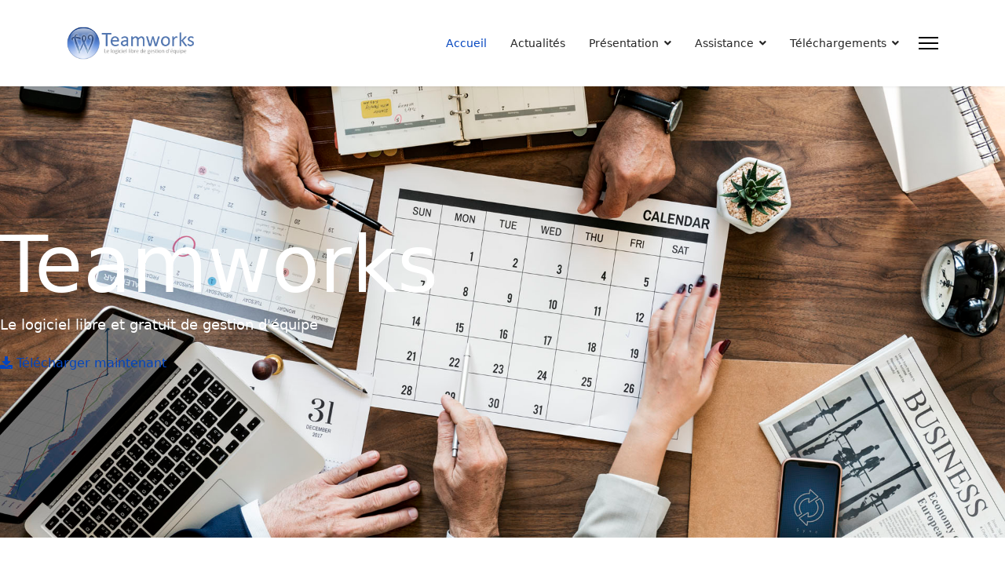

--- FILE ---
content_type: text/html; charset=utf-8
request_url: https://teamworks.ovh/index.php
body_size: 7182
content:

<!doctype html>
<html lang="fr-fr" dir="ltr">
	<head>
		
		<meta name="viewport" content="width=device-width, initial-scale=1, shrink-to-fit=no">
		<meta charset="utf-8" />
	<base href="https://teamworks.ovh/index.php" />
	<meta name="keywords" content="teamworks, logiciel, gestion, équipe,  planning, libre, gratuit, animation" />
	<meta name="description" content="Découvrez Teamworks, le logiciel libre et gratuit de gestion d'équipes" />
	<meta name="generator" content="Helix Ultimate - The Most Popular Joomla! Template Framework." />
	<title>Teamworks - Le logiciel de gestion d'équipe</title>
	<link href="/templates/shaper_helixultimate/images/favicon.ico" rel="shortcut icon" type="image/vnd.microsoft.icon" />
	<link href="/components/com_sppagebuilder/assets/css/font-awesome.min.css" rel="stylesheet" />
	<link href="/components/com_sppagebuilder/assets/css/animate.min.css" rel="stylesheet" />
	<link href="/components/com_sppagebuilder/assets/css/sppagebuilder.css" rel="stylesheet" />
	<link href="/components/com_sppagebuilder/assets/css/sppagecontainer.css" rel="stylesheet" />
	<link href="/components/com_sppagebuilder/assets/css/magnific-popup.css" rel="stylesheet" />
	<link href="/templates/shaper_helixultimate/css/bootstrap.min.css" rel="stylesheet" />
	<link href="/plugins/system/helixultimate/assets/css/system-j3.min.css" rel="stylesheet" />
	<link href="/templates/shaper_helixultimate/css/font-awesome.min.css" rel="stylesheet" />
	<link href="/templates/shaper_helixultimate/css/v4-shims.min.css" rel="stylesheet" />
	<link href="/templates/shaper_helixultimate/css/template.css" rel="stylesheet" />
	<link href="/templates/shaper_helixultimate/css/presets/preset1.css" rel="stylesheet" />
	<style>
.sp-page-builder .page-content #section-id-1551625126681{padding-top:180px;padding-right:0px;padding-bottom:180px;padding-left:0px;margin-top:0px;margin-right:0px;margin-bottom:0px;margin-left:0px;background-image:url(/images/2019/03/03/planning1.jpg);background-repeat:no-repeat;background-size:cover;background-attachment:fixed;background-position:50% 50%;}.sp-page-builder .page-content #section-id-1551625126681 > .sppb-row-overlay {background-color:rgba(0, 0, 0, 0.7)}#column-id-1551625126680{box-shadow:0 0 0 0 #fff;}#sppb-addon-1551625126684 {color:#ffffff;box-shadow:0px 0px 0px 0px #fff;margin-bottom:30px;}#sppb-addon-1551625126684 .sppb-addon-title {margin-bottom:20px;font-size:100px;line-height:100px;line-height:96px;}#sppb-addon-1551625126684{ font-size:18px;line-height:15px; }#sppb-addon-1551625126687 {color:#ffffff;margin-bottom:30px;}#sppb-addon-1551625126687 #btn-1551625126687.sppb-btn-default{font-weight:400;}#sppb-addon-1551625126687 .sppb-btn i {margin:0px 0px 0px 0px;}.sp-page-builder .page-content #section-id-1551625772423{padding-top:80px;padding-right:0px;padding-bottom:80px;padding-left:0px;margin-top:0px;margin-right:0px;margin-bottom:0px;margin-left:0px;}#column-id-1551625772421{box-shadow:0 0 0 0 #fff;}#column-id-1551625772422{box-shadow:0 0 0 0 #fff;}#sppb-addon-1551625772429 {margin-bottom:30px;}#sppb-addon-1551625772432 {margin-bottom:30px;}#sppb-addon-1551625772432 .sppb-btn i {margin:0px 0px 0px 0px;}.sp-page-builder .page-content #section-id-1551625772441{padding-top:70px;padding-right:0px;padding-bottom:40px;padding-left:0px;margin-top:0px;margin-right:0px;margin-bottom:0px;margin-left:0px;background-color:#e8e8e8;}#column-id-1551625772437{box-shadow:0 0 0 0 #fff;}#sppb-addon-1551625772444 {margin-bottom:50px;}#column-id-1551625772438{box-shadow:0 0 0 0 #fff;}#sppb-addon-1551625772457 {margin-top:0px;margin-right:0px;margin-bottom:50px;margin-left:0px;}#sppb-addon-1551625772457 .sppb-addon-title {margin-top:20px;color:#4A4A4A;font-size:16px;line-height:16px;line-height:22px;font-weight:700;}#sppb-addon-1551625772457 .sppb-icon .sppb-icon-container {box-shadow:0 0 0 0 #ffffff;display:inline-block;text-align:center;padding:0 0 0 0;}#sppb-addon-1551625772457 .sppb-icon .sppb-icon-container > i {font-size:36px;width:36px;height:36px;line-height:36px;}@media (min-width:768px) and (max-width:991px) {#sppb-addon-1551625772457 .sppb-media .sppb-media-body {width:auto;}}@media (max-width:767px) {#sppb-addon-1551625772457 .sppb-media .sppb-media-body {width:auto;}}#sppb-addon-1551625772457{transition:.3s;}#sppb-addon-1551625772457:hover{box-shadow:0 0 0 0 #ffffff;}#sppb-addon-1551625772454 {margin-top:0px;margin-right:0px;margin-bottom:50px;margin-left:0px;}#sppb-addon-1551625772454 .sppb-addon-title {margin-top:20px;color:#4A4A4A;font-size:16px;line-height:16px;line-height:22px;font-weight:700;}#sppb-addon-1551625772454 .sppb-icon .sppb-icon-container {box-shadow:0 0 0 0 #ffffff;display:inline-block;text-align:center;padding:0 0 0 0;}#sppb-addon-1551625772454 .sppb-icon .sppb-icon-container > i {font-size:36px;width:36px;height:36px;line-height:36px;}@media (min-width:768px) and (max-width:991px) {#sppb-addon-1551625772454 .sppb-media .sppb-media-body {width:auto;}}@media (max-width:767px) {#sppb-addon-1551625772454 .sppb-media .sppb-media-body {width:auto;}}#sppb-addon-1551625772454{transition:.3s;}#sppb-addon-1551625772454:hover{box-shadow:0 0 0 0 #ffffff;}#column-id-1551625772439{box-shadow:0 0 0 0 #fff;}#sppb-addon-1551625772463 {margin-top:0px;margin-right:0px;margin-bottom:50px;margin-left:0px;}#sppb-addon-1551625772463 .sppb-addon-title {margin-top:20px;color:#4A4A4A;font-size:16px;line-height:16px;line-height:22px;font-weight:700;}#sppb-addon-1551625772463 .sppb-icon .sppb-icon-container {box-shadow:0 0 0 0 #ffffff;display:inline-block;text-align:center;padding:0 0 0 0;}#sppb-addon-1551625772463 .sppb-icon .sppb-icon-container > i {font-size:36px;width:36px;height:36px;line-height:36px;}@media (min-width:768px) and (max-width:991px) {#sppb-addon-1551625772463 .sppb-media .sppb-media-body {width:auto;}}@media (max-width:767px) {#sppb-addon-1551625772463 .sppb-media .sppb-media-body {width:auto;}}#sppb-addon-1551625772463{transition:.3s;}#sppb-addon-1551625772463:hover{box-shadow:0 0 0 0 #ffffff;}#sppb-addon-1551625772460 {margin-top:0px;margin-right:0px;margin-bottom:50px;margin-left:0px;}#sppb-addon-1551625772460 .sppb-addon-title {margin-top:20px;color:#4A4A4A;font-size:16px;line-height:16px;line-height:22px;font-weight:700;}#sppb-addon-1551625772460 .sppb-icon .sppb-icon-container {box-shadow:0 0 0 0 #ffffff;display:inline-block;text-align:center;padding:0 0 0 0;}#sppb-addon-1551625772460 .sppb-icon .sppb-icon-container > i {font-size:36px;width:36px;height:36px;line-height:36px;}@media (min-width:768px) and (max-width:991px) {#sppb-addon-1551625772460 .sppb-media .sppb-media-body {width:auto;}}@media (max-width:767px) {#sppb-addon-1551625772460 .sppb-media .sppb-media-body {width:auto;}}#sppb-addon-1551625772460{transition:.3s;}#sppb-addon-1551625772460:hover{box-shadow:0 0 0 0 #ffffff;}#column-id-1551625772440{box-shadow:0 0 0 0 #fff;}#sppb-addon-1551625772447 {margin-top:0px;margin-right:0px;margin-bottom:50px;margin-left:0px;}#sppb-addon-1551625772447 .sppb-addon-title {margin-top:20px;color:#4A4A4A;font-size:16px;line-height:16px;line-height:22px;font-weight:700;}#sppb-addon-1551625772447 .sppb-icon .sppb-icon-container {box-shadow:0 0 0 0 #ffffff;display:inline-block;text-align:center;padding:0 0 0 0;}#sppb-addon-1551625772447 .sppb-icon .sppb-icon-container > i {font-size:36px;width:36px;height:36px;line-height:36px;}@media (min-width:768px) and (max-width:991px) {#sppb-addon-1551625772447 .sppb-media .sppb-media-body {width:auto;}}@media (max-width:767px) {#sppb-addon-1551625772447 .sppb-media .sppb-media-body {width:auto;}}#sppb-addon-1551625772447{transition:.3s;}#sppb-addon-1551625772447:hover{box-shadow:0 0 0 0 #ffffff;}#sppb-addon-1551625772466 {margin-top:0px;margin-right:0px;margin-bottom:50px;margin-left:0px;}#sppb-addon-1551625772466 .sppb-addon-title {margin-top:20px;color:#4A4A4A;font-size:16px;line-height:16px;line-height:22px;font-weight:700;}#sppb-addon-1551625772466 .sppb-icon .sppb-icon-container {box-shadow:0 0 0 0 #ffffff;display:inline-block;text-align:center;padding:0 0 0 0;}#sppb-addon-1551625772466 .sppb-icon .sppb-icon-container > i {font-size:36px;width:36px;height:36px;line-height:36px;}@media (min-width:768px) and (max-width:991px) {#sppb-addon-1551625772466 .sppb-media .sppb-media-body {width:auto;}}@media (max-width:767px) {#sppb-addon-1551625772466 .sppb-media .sppb-media-body {width:auto;}}#sppb-addon-1551625772466{transition:.3s;}#sppb-addon-1551625772466:hover{box-shadow:0 0 0 0 #ffffff;}.sp-page-builder .page-content #section-id-1551647140958{padding-top:70px;padding-right:0px;padding-bottom:60px;padding-left:0px;margin-top:0px;margin-right:0px;margin-bottom:0px;margin-left:0px;}#column-id-1551647140956{box-shadow:0 0 0 0 #fff;}#sppb-addon-1551647140961 {margin-top:0px;margin-right:0px;margin-bottom:30px;margin-left:0px;}#sppb-addon-1551647140964 {margin-top:0px;margin-right:0px;margin-bottom:30px;margin-left:0px;}#sppb-addon-1551647140964 .sppb-btn i {margin:0px 0px 0px 0px;}#column-id-1551647140957{box-shadow:0 0 0 0 #fff;}#sppb-addon-1551647140967 {margin-top:0px;margin-right:0px;margin-bottom:30px;margin-left:0px;}#kunena.layout .section.collapse:not(.show) {
    display: block;
}
#kunena.layout .kheader .btn-default {
    display: none;
}h1{font-family: 'Arial', sans-serif;text-decoration: none;}
.logo-image {height:42px;}.logo-image-phone {height:42px;}.logo-image {height:42px;}.logo-image-phone {height:42px;}
	</style>
	<script type="application/json" class="joomla-script-options new">{"csrf.token":"d57020a8a94f85d48f2a4c0568fcb732","system.paths":{"root":"","base":""},"joomla.jtext":{"COM_SPPAGEBUILDER_FRONTEND_EDITOR":"Frontend Editor","COM_SPPAGEBUILDER_PREVIEW":"Preview","COM_SPPAGEBUILDER_APPLY":"Apply","COM_SPPAGEBUILDER_CANCEL":"Cancel","COM_SPPAGEBUILDER_MEDIA_MANAGER":"Media Manager","COM_SPPAGEBUILDER_MEDIA_MANAGER_UPLOAD_FILES":"Upload Files","COM_SPPAGEBUILDER_MEDIA_MANAGER_CLOSE":"Close Modal","COM_SPPAGEBUILDER_MEDIA_MANAGER_INSERT":"Insert","COM_SPPAGEBUILDER_MEDIA_MANAGER_SEARCH":"Search","COM_SPPAGEBUILDER_MEDIA_MANAGER_CANCEL":"Cancel","COM_SPPAGEBUILDER_MEDIA_MANAGER_DELETE":"Delete","COM_SPPAGEBUILDER_MEDIA_MANAGER_CONFIRM_DELETE":"You are about to permanently delete this item. 'Cancel' to stop, 'OK' to delete.","COM_SPPAGEBUILDER_MEDIA_MANAGER_LOAD_MORE":"Load More","COM_SPPAGEBUILDER_MEDIA_MANAGER_UNSUPPORTED_FORMAT":"File format not supported.","COM_SPPAGEBUILDER_MEDIA_MANAGER_BROWSE_MEDIA":"Browse Media","COM_SPPAGEBUILDER_MEDIA_MANAGER_BROWSE_FOLDERS":"Browse Folders","COM_SPPAGEBUILDER_MEDIA_MANAGER_CREATE_FOLDER":"New Folder","COM_SPPAGEBUILDER_ADDON_ICON_SELECT":"Select Icon","COM_SPPAGEBUILDER_MEDIA_MANAGER_ENTER_DIRECTORY_NAME":"Please enter the name of the directory which should be created.","COM_SPPAGEBUILDER_MEDIA_MANAGER_MEDIA_UPLOADING":"Uploading","COM_SPPAGEBUILDER_MEDIA_MANAGER_UPLOAD_FAILED":"Upload Failed","COM_SPPAGEBUILDER_MEDIA_MANAGER_MEDIA_LARGE":"This file is too large to upload.","COM_SPPAGEBUILDER_MEDIA_MANAGER_FILE_NOT_SUPPORTED":"File not supported","COM_SPPAGEBUILDER_ROW_OPTIONS":"Row Options","COM_SPPAGEBUILDER_ADD_NEW_ROW":"Add New Row","COM_SPPAGEBUILDER_DUPLICATE_ROW":"Duplicate row","COM_SPPAGEBUILDER_DISABLE_ROW":"Disable Row","COM_SPPAGEBUILDER_ENABLE_ROW":"Enable Row","COM_SPPAGEBUILDER_COPY_ROW":"Copy Row","COM_SPPAGEBUILDER_ROW_COPIED":"Copied","COM_SPPAGEBUILDER_PASTE_ROW":"Paste Row","COM_SPPAGEBUILDER_DELETE_ROW":"Delete Row","COM_SPPAGEBUILDER_ROW_TOGGLE":"Toggle Row","COM_SPPAGEBUILDER_DELETE_ROW_CONFIRMATION":"Do you really want to delete this row?","COM_SPPAGEBUILDER_ROW_COLUMNS_MANAGEMENT":"Add\/Manage Columns","COM_SPPAGEBUILDER_ROW_COLUMNS_CUSTOM":"Custom","COM_SPPAGEBUILDER_ROW_COLUMNS_GENERATE":"Generate","COM_SPPAGEBUILDER_IMPORT_PAGE":"Import","COM_SPPAGEBUILDER_IMPORT_PAGE_ALT":"Import","COM_SPPAGEBUILDER_EXPORT_PAGE":"Export","COM_SPPAGEBUILDER_PAGE_TEMPLATES":"Page Templates","COM_SPPAGEBUILDER_UNDO":"Undo","COM_SPPAGEBUILDER_REDO":"Redo","COM_SPPAGEBUILDER_SAVE":"Save","COM_SPPAGEBUILDER_SAVE_ROW":"Save Row","COM_SPPAGEBUILDER_ROW_COLUMNS_OPTIONS":"Column Options","COM_SPPAGEBUILDER_DELETE_COLUMN":"Delete Column","COM_SPPAGEBUILDER_ADD_NEW_ADDON":"Add New Addon","COM_SPPAGEBUILDER_ADDON":"Addon","COM_SPPAGEBUILDER_DELETE_ADDON":"Delete Addon","COM_SPPAGEBUILDER_DUPLICATE_ADDON":"Clone Addon","COM_SPPAGEBUILDER_EDIT_ADDON":"Edit Addon","COM_SPPAGEBUILDER_ADDONS_LIST":"Addons List","COM_SPPAGEBUILDER_ALL":"All","COM_SPPAGEBUILDER_MODAL_CLOSE":"Close Modal","COM_SPPAGEBUILDER_DISABLE_COLUMN":"Disable Column","COM_SPPAGEBUILDER_ENABLE_COLUMN":"Enable Column","COM_SPPAGEBUILDER_YES":"Yes","COM_SPPAGEBUILDER_NO":"No","COM_SPPAGEBUILDER_PAGE_TEMPLATES_LIST":"Template List","COM_SPPAGEBUILDER_PAGE_TEMPLATE_LOAD":"Import","COM_SPPAGEBUILDER_ENABLE_ADDON":"Enable Addon","COM_SPPAGEBUILDER_DISABLE_ADDON":"Disable Addon","COM_SPPAGEBUILDER_ADDON_PARENT_COLUMN":"Parent Column","COM_SPPAGEBUILDER_ADD_NEW_INNER_ROW":"Add Inner Row","COM_SPPAGEBUILDER_MOVE_COLUMN":"Move Column","COM_SPPAGEBUILDER_DAY":"Day","COM_SPPAGEBUILDER_DAYS":"Days","COM_SPPAGEBUILDER_HOUR":"Hour","COM_SPPAGEBUILDER_HOURS":"Hours","COM_SPPAGEBUILDER_MINUTE":"Minute","COM_SPPAGEBUILDER_MINUTES":"Minutes","COM_SPPAGEBUILDER_SECOND":"Second","COM_SPPAGEBUILDER_SECONDS":"Seconds","COM_SPPAGEBUILDER_ADDON_OPTIN_FORM_SUBCSCRIBE":"Subscribe","COM_SPPAGEBUILDER_ADDON_AJAX_CONTACT_NAME":"Name","COM_SPPAGEBUILDER_ADDON_AJAX_CONTACT_EMAIL":"Email"},"data":{"breakpoints":{"tablet":991,"mobile":480},"header":{"stickyOffset":"100"}},"system.keepalive":{"interval":840000,"uri":"\/index.php\/component\/ajax\/?format=json"}}</script>
	<script src="/media/system/js/core.js?f3f3ffc5d183d63288bff312e8694236"></script>
	<script src="/media/jui/js/jquery.min.js?f3f3ffc5d183d63288bff312e8694236"></script>
	<script src="/media/jui/js/jquery-noconflict.js?f3f3ffc5d183d63288bff312e8694236"></script>
	<script src="/media/jui/js/jquery-migrate.min.js?f3f3ffc5d183d63288bff312e8694236"></script>
	<script src="/components/com_sppagebuilder/assets/js/sppagebuilder.js"></script>
	<script src="/components/com_sppagebuilder/assets/js/jquery.magnific-popup.min.js"></script>
	<script src="/templates/shaper_helixultimate/js/bootstrap.bundle.min.js"></script>
	<script src="/templates/shaper_helixultimate/js/main.js"></script>
	<!--[if lt IE 9]><script src="/media/system/js/polyfill.event.js?f3f3ffc5d183d63288bff312e8694236"></script><![endif]-->
	<script src="/media/system/js/keepalive.js?f3f3ffc5d183d63288bff312e8694236"></script>
	<script>
template="shaper_helixultimate";
	</script>
	<meta content="Le logiciel de gestion d'équipe" property="og:title" />
	<meta content="website" property="og:type"/>
	<meta content="https://teamworks.ovh/index.php" property="og:url" />
	</head>
	<body class="site helix-ultimate hu com-sppagebuilder view-page layout-default task-none itemid-101 fr-fr ltr sticky-header layout-fluid offcanvas-init offcanvs-position-right">

		
		
		<div class="body-wrapper">
			<div class="body-innerwrapper">
				
	<div class="sticky-header-placeholder"></div>
<header id="sp-header">
	<div class="container">
		<div class="container-inner">
			<div class="row">
				<!-- Logo -->
				<div id="sp-logo" class="col-auto">
					<div class="sp-column">
						<div class="logo"><a href="/">
				<img class='logo-image '
					srcset='https://teamworks.ovh/images/titre2.png 1x, '
					src='https://teamworks.ovh/images/titre2.png'
					alt='Teamworks'
				/>
				</a></div>						
					</div>
				</div>

				<!-- Menu -->
				<div id="sp-menu" class="col-auto flex-auto">
					<div class="sp-column  d-flex justify-content-end align-items-center">
						<nav class="sp-megamenu-wrapper d-flex" role="navigation"><ul class="sp-megamenu-parent menu-animation-pulse d-none d-lg-block"><li class="sp-menu-item current-item active"><a aria-current="page"  href="/index.php" >Accueil</a></li><li class="sp-menu-item"><a   href="/index.php/actualites" >Actualités</a></li><li class="sp-menu-item sp-has-child"><a   href="#" >Présentation</a><div class="sp-dropdown sp-dropdown-main sp-menu-right" style="width: 240px;"><div class="sp-dropdown-inner"><ul class="sp-dropdown-items"><li class="sp-menu-item"><a   href="/index.php/presentation/fonctionnalites" >Les fonctionnalités</a></li><li class="sp-menu-item"><a   href="/index.php/presentation/les-copies-d-ecran" >Les copies d'écran</a></li><li class="sp-menu-item"><a   href="/index.php/presentation/le-programme-de-financement" >Le programme de financement</a></li></ul></div></div></li><li class="sp-menu-item sp-has-child"><a   href="#" >Assistance</a><div class="sp-dropdown sp-dropdown-main sp-menu-right" style="width: 240px;"><div class="sp-dropdown-inner"><ul class="sp-dropdown-items"><li class="sp-menu-item"><a   href="/index.php/assistance/la-documentation" >La documentation</a></li><li class="sp-menu-item"><a   href="/index.php/assistance/les-tutoriels-videos" >Les tutoriels vidéos</a></li><li class="sp-menu-item"><a   href="/index.php/assistance/le-forum" >Le forum</a></li></ul></div></div></li><li class="sp-menu-item sp-has-child"><a   href="#" >Téléchargements</a><div class="sp-dropdown sp-dropdown-main sp-menu-right" style="width: 240px;"><div class="sp-dropdown-inner"><ul class="sp-dropdown-items"><li class="sp-menu-item"><a   href="/index.php/telechargements/version-windows" >Version Windows</a></li><li class="sp-menu-item"><a   href="/index.php/telechargements/version-linux" >Version Linux</a></li><li class="sp-menu-item"><a   href="/index.php/telechargements/version-mac-os" >Version Mac Os</a></li><li class="sp-menu-item"><a   href="/index.php/telechargements/code-source" >Code source</a></li></ul></div></div></li></ul><a id="offcanvas-toggler" aria-label="Menu" class="offcanvas-toggler-right" href="#"><div class="burger-icon" aria-hidden="true"><span></span><span></span><span></span></div></a></nav>						

						<!-- Related Modules -->
						<div class="d-none d-lg-flex header-modules align-items-center">
								
													</div>
						
						<!-- if offcanvas position right -->
													<a id="offcanvas-toggler"  aria-label="Menu" title="Menu"  class="mega_offcanvas offcanvas-toggler-secondary offcanvas-toggler-right d-flex align-items-center" href="#">
							<div class="burger-icon"><span></span><span></span><span></span></div>
							</a>
											</div>
				</div>
			</div>
		</div>
	</div>
</header>				
<section id="sp-section-1" >

				
	
<div class="row">
	<div id="sp-title" class="col-lg-12 "><div class="sp-column "></div></div></div>
				
</section>
<section id="sp-main-body" >

				
	
<div class="row">
	
<main id="sp-component" class="col-lg-12 ">
	<div class="sp-column ">
		<div id="system-message-container" aria-live="polite">
			</div>


		
		
<div id="sp-page-builder" class="sp-page-builder  page-1">

	
	<div class="page-content">
				<section id="section-id-1551625126681" class="sppb-section " ><div class="sppb-row-overlay"></div><div class="sppb-row-container"><div class="sppb-row"><div class="sppb-col-md-12"><div id="column-id-1551625126680" class="sppb-column" ><div class="sppb-column-addons"><div id="sppb-addon-1551625126684" class="clearfix" ><div class="sppb-addon sppb-addon-text-block 0 sppb-text-center "><h3 class="sppb-addon-title">Teamworks</h3><div class="sppb-addon-content">Le logiciel libre et gratuit de gestion d'&eacute;quipe</div></div></div><div id="sppb-addon-1551625126687" class="clearfix" ><div class="sppb-text-center"><a href="/index.php/telechargements/version-windows" id="btn-1551625126687" class="sppb-btn  sppb-btn-default sppb-btn-sm sppb-btn-round sppb-btn-outline"><i class="fa fa-download"></i> Télécharger maintenant</a></div></div></div></div></div></div></div></section><section id="section-id-1551625772423" class="sppb-section " ><div class="sppb-row-container"><div class="sppb-row sppb-align-center"><div class="sppb-col-md-6"><div id="column-id-1551625772421" class="sppb-column" ><div class="sppb-column-addons"><div id="sppb-addon-1551644354007" class="clearfix" ><div class="sppb-addon sppb-addon-video "><div class="sppb-addon-video-local-video-wrap"><video class="sppb-addon-video-local-source"   controls poster="https://teamworks.ovh/public/image_video_demo2.jpg" controlsList="nodownload" webkit-playsinline playsinline><source src="https://teamworks.ovh/public/demo.mp4" type="video/mp4"></video></div></div></div></div></div></div><div class="sppb-col-md-6"><div id="column-id-1551625772422" class="sppb-column" ><div class="sppb-column-addons"><div id="sppb-addon-1551625772429" class="clearfix" ><div class="sppb-addon sppb-addon-text-block 0  "><h3 class="sppb-addon-title">Pourquoi Teamworks ?</h3><div class="sppb-addon-content">Vous recherchez un outil gratuit et simple d'utilisation pour vous accompagner dans la gestion administrative de votre &eacute;quipe ? Teamworks est peut-&ecirc;tre enfin ce que vous recherchez ! Apr&egrave;s une rapide installation, il vous accompagnera dans la cr&eacute;ation de votre fichier du personnel, dans le suivi des plannings de votre &eacute;quipe, ou encore dans l'&eacute;dition de vos contrats...&nbsp;Avec Teamworks, vous allez enfin aimer la gestion du personnel !</div></div></div><div id="sppb-addon-1551625772432" class="clearfix" ><div class="sppb-text-left"><a href="/index.php/presentation/fonctionnalites" id="btn-1551625772432" class="sppb-btn  sppb-btn-primary sppb-btn-rounded">Découvrir les fonctionnalités</a></div></div></div></div></div></div></div></section><section id="section-id-1551625772441" class="sppb-section " ><div class="sppb-row-container"><div class="sppb-row"><div class="sppb-col-md-12"><div id="column-id-1551625772437" class="sppb-column" ><div class="sppb-column-addons"><div id="sppb-addon-1551625772444" class="clearfix" ><div class="sppb-addon sppb-addon-text-block 0 sppb-text-center "><h3 class="sppb-addon-title">Les fonctionnalités</h3><div class="sppb-addon-content">Teamworks n'apporte pas encore le caf&eacute; mais il&nbsp;peut devenir&nbsp;un&nbsp;pr&eacute;cieux assistant.</div></div></div></div></div></div><div class="sppb-col-md-4"><div id="column-id-1551625772438" class="sppb-column" ><div class="sppb-column-addons"><div id="sppb-addon-1551625772457" class="clearfix" ><div class="sppb-addon sppb-addon-feature  "><div class="sppb-addon-content sppb-text-center"><div class="sppb-icon"><span class="sppb-icon-container"><i aria-hidden="true" aria-label="Gestion des individus" class="fa fa-users"></i></span></div><div class="sppb-media-content"><h3 class="sppb-addon-title sppb-feature-box-title">Gestion des individus</h3><div class="sppb-addon-text">Saisissez tr&egrave;s simplement tous les renseignements pour chaque&nbsp;individu : Identit&eacute;, qualifications, contrats, pi&egrave;ces, photo, etc...</div></div></div></div></div><div id="sppb-addon-1551625772454" class="clearfix" ><div class="sppb-addon sppb-addon-feature  "><div class="sppb-addon-content sppb-text-center"><div class="sppb-icon"><span class="sppb-icon-container"><i aria-hidden="true" aria-label="Aide au recrutement" class="fa fa-user-plus"></i></span></div><div class="sppb-media-content"><h3 class="sppb-addon-title sppb-feature-box-title">Aide au recrutement</h3><div class="sppb-addon-text">Teamworks vous assiste&nbsp;dans les diff&eacute;rentes &eacute;tapes de vos recrutements : Offres&nbsp;d'emploi, candidatures , entretiens, courriers, etc...</div></div></div></div></div></div></div></div><div class="sppb-col-md-4"><div id="column-id-1551625772439" class="sppb-column" ><div class="sppb-column-addons"><div id="sppb-addon-1551625772463" class="clearfix" ><div class="sppb-addon sppb-addon-feature  "><div class="sppb-addon-content sppb-text-center"><div class="sppb-icon"><span class="sppb-icon-container"><i aria-hidden="true" aria-label="Suivi des plannings" class="fa fa-calendar"></i></span></div><div class="sppb-media-content"><h3 class="sppb-addon-title sppb-feature-box-title">Suivi des plannings</h3><div class="sppb-addon-text">Utilisez l'&eacute;diteur de planning ultra-rapide de Teamworks pour g&eacute;rer les horaires, les cong&eacute;s ou les absences de l'ensemble de l'&eacute;quipe.</div></div></div></div></div><div id="sppb-addon-1551625772460" class="clearfix" ><div class="sppb-addon sppb-addon-feature  "><div class="sppb-addon-content sppb-text-center"><div class="sppb-icon"><span class="sppb-icon-container"><i aria-hidden="true" aria-label="Personnalisation" class="fa fa-cogs"></i></span></div><div class="sppb-media-content"><h3 class="sppb-addon-title sppb-feature-box-title">Personnalisation</h3><div class="sppb-addon-text">Param&eacute;trez et utilisez le logiciel en fonction de vos besoins, de votre domaine d'activit&eacute; et de votre fa&ccedil;on de travailler.</div></div></div></div></div></div></div></div><div class="sppb-col-md-4"><div id="column-id-1551625772440" class="sppb-column" ><div class="sppb-column-addons"><div id="sppb-addon-1551625772447" class="clearfix" ><div class="sppb-addon sppb-addon-feature  "><div class="sppb-addon-content sppb-text-center"><div class="sppb-icon"><span class="sppb-icon-container"><i aria-hidden="true" aria-label="Edition de documents" class="fa fa-file-text-o"></i></span></div><div class="sppb-media-content"><h3 class="sppb-addon-title sppb-feature-box-title">Edition de documents</h3><div class="sppb-addon-text">G&eacute;n&eacute;rez des DUE, des contrats, des attestations, des courriers, etc... Vous pouvez utiliser vos propres mod&egrave;les Word ou OpenOffice.</div></div></div></div></div><div id="sppb-addon-1551625772466" class="clearfix" ><div class="sppb-addon sppb-addon-feature  "><div class="sppb-addon-content sppb-text-center"><div class="sppb-icon"><span class="sppb-icon-container"><i aria-hidden="true" aria-label="Des outils pratiques" class="fa fa-wrench"></i></span></div><div class="sppb-media-content"><h3 class="sppb-addon-title sppb-feature-box-title">Des outils pratiques</h3><div class="sppb-addon-text">Syst&egrave;me de sauvegarde des donn&eacute;es, export vers Excel, gadgets en page d'accueil, impressions PDF, statistiques, etc...</div></div></div></div></div></div></div></div></div></div></section><section id="section-id-1551647140958" class="sppb-section " ><div class="sppb-row-container"><div class="sppb-row sppb-align-center"><div class="sppb-col-md-6"><div id="column-id-1551647140956" class="sppb-column" ><div class="sppb-column-addons"><div id="sppb-addon-1551647140961" class="clearfix" ><div class="sppb-addon sppb-addon-text-block 0  "><h3 class="sppb-addon-title">C'est parti !</h3><div class="sppb-addon-content">Vous pouvez t&eacute;l&eacute;charger librement depuis le menu T&eacute;l&eacute;chargements ou depuis le bouton raccourci ci-dessous. Vous l'installez&nbsp;en quelques clics gr&acirc;ce &agrave; l'installeur Windows fourni. Teamworks est &eacute;galement compatible avec Linux et Mac, il suffit de suivre les consignes d'installation d&eacute;taill&eacute;es.<br /><br />Pour d&eacute;buter, vous pouvez visionner les tutoriels vid&eacute;os depuis le menu Assistance. Un petit doute ou&nbsp;une interrogation trouveront peut-&ecirc;tre r&eacute;ponse sur le forum d&eacute;di&eacute;. Et pour ceux qui souhaitent aller plus loin, il est possible d'acheter le guide de l'utilisateur.<br /><br />Bonne d&eacute;couverte !</div></div></div><div id="sppb-addon-1551647140964" class="clearfix" ><div class="sppb-text-left"><a href="/index.php/telechargements/version-windows" id="btn-1551647140964" class="sppb-btn  sppb-btn-primary sppb-btn-rounded"><i class="fa fa-download"></i> Télécharger maintenant</a></div></div></div></div></div><div class="sppb-col-md-6"><div id="column-id-1551647140957" class="sppb-column" ><div class="sppb-column-addons"><div id="sppb-addon-1551647140967" class="clearfix" ><div class="sppb-addon sppb-addon-single-image sppb-text-center "><div class="sppb-addon-content"><div class="sppb-addon-single-image-container"><img class="sppb-img-responsive" src="/images/2019/03/03/img2.jpg" alt="Image" title=""></div></div></div></div></div></div></div></div></div></section>			</div>
</div>


			</div>
</main>
</div>
				
</section>
<section id="sp-bottom" >

						<div class="container">
				<div class="container-inner">
			
	
<div class="row">
	<div id="sp-bottom1" class="col-sm-col-sm-6 col-lg-3 "><div class="sp-column "><div class="sp-module "><h3 class="sp-module-title">Connexion</h3><div class="sp-module-content"><form action="/index.php" method="post" id="login-form">
	
	<div id="form-login-username" class="mb-3">
					<div class="input-group">
				<span class="input-group-text" aria-label="Identifiant"><span class="fas fa-user"></span></span>
				<input id="modlgn-username" type="text" name="username" class="form-control" tabindex="0" size="18" placeholder="Identifiant" />
			</div>
			</div>

	<div id="form-login-password" class="mb-3">
					<div class="input-group">
					<span class="input-group-text" aria-label="Mot de passe"><span class="fas fa-lock" aria-hidden="true"></span></span>
				<input id="modlgn-passwd" type="password" name="password" class="form-control" tabindex="0" size="18" placeholder="Mot de passe" />
			</div>
			</div>

	
			<div id="form-login-remember" class="mb-3 form-check">
			<input id="modlgn-remember" type="checkbox" name="remember" class="form-check-input" value="yes"/>
			<label for="modlgn-remember" class="control-label">Se souvenir de moi</label>
		</div>
	
	<div id="form-login-submit" class="mb-3">
		<button type="submit" tabindex="0" name="Submit" class="btn btn-primary login-button">Connexion</button>
	</div>

		<ul class="unstyled">
				<li>
			<a href="/index.php/component/users/?view=remind&amp;Itemid=101">
			Identifiant oublié ?</a>
		</li>
		<li>
			<a href="/index.php/component/users/?view=reset&amp;Itemid=101">
			Mot de passe oublié ?</a>
		</li>
	</ul>

	<input type="hidden" name="option" value="com_users" />
	<input type="hidden" name="task" value="user.login" />
	<input type="hidden" name="return" value="aHR0cHM6Ly90ZWFtd29ya3Mub3ZoL2luZGV4LnBocA==" />
	<input type="hidden" name="d57020a8a94f85d48f2a4c0568fcb732" value="1" />
	
</form>
</div></div></div></div><div id="sp-bottom2" class="col-sm-col-sm-6 col-lg-3 "><div class="sp-column "><div class="sp-module "><h3 class="sp-module-title">Qui est en ligne ?</h3><div class="sp-module-content">
			<p>Nous avons 142&#160;invités et aucun membre en ligne</p>

</div></div></div></div><div id="sp-bottom3" class="col-lg-3 "><div class="sp-column "><div class="sp-module "><h3 class="sp-module-title">Informations</h3><div class="sp-module-content">

<div class="custom"  >
	<p><a href="/index.php/actualites">Actualités</a></p>
<p><a href="/index.php/politique-de-confidentialite">Politique de confidentialité</a></p>
<p><a href="/index.php/f-a-q">F.A.Q.</a></p>
<p><a href="/index.php/liens">Liens sympas</a></p>
<p><a href="https://noethys.com/" target="_blank" rel="noopener noreferrer">Site de Noethys</a></p></div>
</div></div></div></div><div id="sp-bottom4" class="col-lg-3 "><div class="sp-column "><div class="sp-module "><h3 class="sp-module-title">Dernière actualité</h3><div class="sp-module-content"><ul class="category-module mod-list">
						<li>
									<a class="mod-articles-category-title " href="/index.php/actualites/29-version-2-1-3-1">Version 2.1.3.1.</a>
				
				
				
				
									<span class="mod-articles-category-date">
						(27/12/2022)					</span>
				
				
									<p class="mod-articles-category-introtext">
						Correction des valeurs float dans le publiposteur					</p>
				
									<p class="mod-articles-category-readmore">
						<a class="mod-articles-category-title " href="/index.php/actualites/29-version-2-1-3-1">
															Lire la suite...													</a>
					</p>
							</li>
			</ul>
</div></div></div></div></div>
							</div>
			</div>
			
</section>
<footer id="sp-footer" >

						<div class="container">
				<div class="container-inner">
			
	
<div class="row">
	<div id="sp-footer1" class="col-lg-12 "><div class="sp-column "><span class="sp-copyright">© 2019-22 Ivan LUCAS - Tous droits réservés</span></div></div></div>
							</div>
			</div>
			
</footer>			</div>
		</div>

		<!-- Off Canvas Menu -->
		<div class="offcanvas-overlay"></div>
		<!-- Rendering the offcanvas style -->
		<!-- If canvas style selected then render the style -->
		<!-- otherwise (for old templates) attach the offcanvas module position -->
									

		
		

		<!-- Go to top -->
					<a href="#" class="sp-scroll-up" aria-label="Scroll Up"><span class="fas fa-angle-up" aria-hidden="true"></span></a>
					</body>
</html>